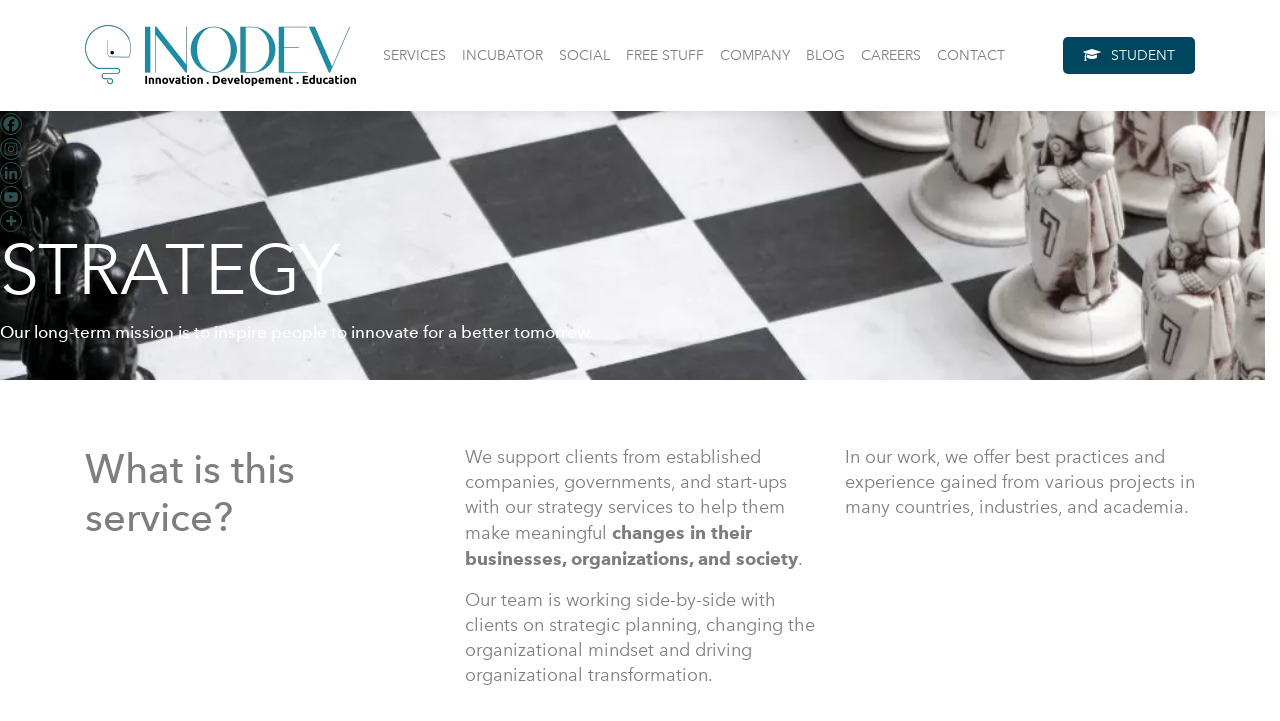

--- FILE ---
content_type: text/css; charset=UTF-8
request_url: https://inodev.tn/services/strategy/?seraph_accel_gp=1768967140_0_css
body_size: 1372
content:
@font-face{font-family:FontAwesome;src:url("/wp-content/themes/understrap-child-master/css/../fonts/fontawesome-webfont.eot?v=4.7.0");src:url("/wp-content/themes/understrap-child-master/css/../fonts/fontawesome-webfont.eot?#iefix&v=4.7.0") format("embedded-opentype"),url("/wp-content/themes/understrap-child-master/css/../fonts/fontawesome-webfont.woff2?v=4.7.0") format("woff2"),url("/wp-content/themes/understrap-child-master/css/../fonts/fontawesome-webfont.woff?v=4.7.0") format("woff"),url("/wp-content/themes/understrap-child-master/css/../fonts/fontawesome-webfont.ttf?v=4.7.0") format("truetype"),url("/wp-content/themes/understrap-child-master/css/../fonts/fontawesome-webfont.svg?v=4.7.0#fontawesomeregular") format("svg");font-weight:400;font-style:normal;font-display:swap}
@font-face{font-family:vcpb-plugin-icons;src:url("/wp-content/plugins/js_composer/assets/css/../fonts/vc_icons_v2/fonts/vcpb-plugin-icons.eot?f6ud62");src:url("/wp-content/plugins/js_composer/assets/css/../fonts/vc_icons_v2/fonts/vcpb-plugin-icons.eot?f6ud62#iefix") format("embedded-opentype"),url("/wp-content/plugins/js_composer/assets/css/../fonts/vc_icons_v2/fonts/vcpb-plugin-icons.ttf?f6ud62") format("truetype"),url("/wp-content/plugins/js_composer/assets/css/../fonts/vc_icons_v2/fonts/vcpb-plugin-icons.woff?f6ud62") format("woff"),url("/wp-content/plugins/js_composer/assets/css/../fonts/vc_icons_v2/fonts/vcpb-plugin-icons.svg?f6ud62#vcpb-plugin-icons") format("svg");font-weight:400;font-style:normal;font-display:swap}@font-face{font-family:vc_grid_v1;src:url("/wp-content/plugins/js_composer/assets/css/../fonts/vc_grid/vc_grid_v1.eot?-9hbgac");src:url("/wp-content/plugins/js_composer/assets/css/../fonts/vc_grid/vc_grid_v1.eot?#iefix-9hbgac") format("embedded-opentype"),url("/wp-content/plugins/js_composer/assets/css/../fonts/vc_grid/vc_grid_v1.woff?-9hbgac") format("woff"),url("/wp-content/plugins/js_composer/assets/css/../fonts/vc_grid/vc_grid_v1.ttf?-9hbgac") format("truetype"),url("/wp-content/plugins/js_composer/assets/css/../fonts/vc_grid/vc_grid_v1.svg?-9hbgac#vc_grid_v1") format("svg");font-weight:400;font-style:normal;font-display:swap}
@font-face{font-family:"Defaults";src:url("/wp-content/uploads/smile_fonts/Defaults/Defaults.eot?rfa9z8");src:url("/wp-content/uploads/smile_fonts/Defaults/Defaults.eot?#iefixrfa9z8") format("embedded-opentype"),url("/wp-content/uploads/smile_fonts/Defaults/Defaults.woff?rfa9z8") format("woff"),url("/wp-content/uploads/smile_fonts/Defaults/Defaults.ttf?rfa9z8") format("truetype"),url("/wp-content/uploads/smile_fonts/Defaults/Defaults.svg?rfa9z8#Defaults") format("svg");font-weight:400;font-style:normal;font-display:swap}
@font-face{font-family:"Open Sans Condensed";font-style:normal;font-weight:300;src:url("https://fonts.gstatic.com/s/opensanscondensed/v24/z7NFdQDnbTkabZAIOl9il_O6KJj73e7Ff1GhDujMR6WR.woff2") format("woff2");unicode-range:U+0460-052F,U+1C80-1C8A,U+20B4,U+2DE0-2DFF,U+A640-A69F,U+FE2E-FE2F;font-display:swap}@font-face{font-family:"Open Sans Condensed";font-style:normal;font-weight:300;src:url("https://fonts.gstatic.com/s/opensanscondensed/v24/z7NFdQDnbTkabZAIOl9il_O6KJj73e7Ff1GhDuHMR6WR.woff2") format("woff2");unicode-range:U+0301,U+0400-045F,U+0490-0491,U+04B0-04B1,U+2116;font-display:swap}@font-face{font-family:"Open Sans Condensed";font-style:normal;font-weight:300;src:url("https://fonts.gstatic.com/s/opensanscondensed/v24/z7NFdQDnbTkabZAIOl9il_O6KJj73e7Ff1GhDunMR6WR.woff2") format("woff2");unicode-range:U+1F00-1FFF;font-display:swap}@font-face{font-family:"Open Sans Condensed";font-style:normal;font-weight:300;src:url("https://fonts.gstatic.com/s/opensanscondensed/v24/z7NFdQDnbTkabZAIOl9il_O6KJj73e7Ff1GhDubMR6WR.woff2") format("woff2");unicode-range:U+0370-0377,U+037A-037F,U+0384-038A,U+038C,U+038E-03A1,U+03A3-03FF;font-display:swap}@font-face{font-family:"Open Sans Condensed";font-style:normal;font-weight:300;src:url("https://fonts.gstatic.com/s/opensanscondensed/v24/z7NFdQDnbTkabZAIOl9il_O6KJj73e7Ff1GhDurMR6WR.woff2") format("woff2");unicode-range:U+0102-0103,U+0110-0111,U+0128-0129,U+0168-0169,U+01A0-01A1,U+01AF-01B0,U+0300-0301,U+0303-0304,U+0308-0309,U+0323,U+0329,U+1EA0-1EF9,U+20AB;font-display:swap}@font-face{font-family:"Open Sans Condensed";font-style:normal;font-weight:300;src:url("https://fonts.gstatic.com/s/opensanscondensed/v24/z7NFdQDnbTkabZAIOl9il_O6KJj73e7Ff1GhDuvMR6WR.woff2") format("woff2");unicode-range:U+0100-02BA,U+02BD-02C5,U+02C7-02CC,U+02CE-02D7,U+02DD-02FF,U+0304,U+0308,U+0329,U+1D00-1DBF,U+1E00-1E9F,U+1EF2-1EFF,U+2020,U+20A0-20AB,U+20AD-20C0,U+2113,U+2C60-2C7F,U+A720-A7FF;font-display:swap}@font-face{font-family:"Open Sans Condensed";font-style:normal;font-weight:300;src:url("https://fonts.gstatic.com/s/opensanscondensed/v24/z7NFdQDnbTkabZAIOl9il_O6KJj73e7Ff1GhDuXMRw.woff2") format("woff2");unicode-range:U+0000-00FF,U+0131,U+0152-0153,U+02BB-02BC,U+02C6,U+02DA,U+02DC,U+0304,U+0308,U+0329,U+2000-206F,U+20AC,U+2122,U+2191,U+2193,U+2212,U+2215,U+FEFF,U+FFFD;font-display:swap}
@font-face{font-family:"Avenir Next";font-style:normal;font-weight:300;src:url("https://inodev.tn/wp-content/themes/understrap-child-master/fonts/avenir/light/light.eot");src:url("https://inodev.tn/wp-content/themes/understrap-child-master/fonts/avenir/light/light.eot?#iefix") format("embedded-opentype"),url("https://inodev.tn/wp-content/themes/understrap-child-master/fonts/avenir/light/light-woff2.woff2") format("woff2"),url("https://inodev.tn/wp-content/themes/understrap-child-master/fonts/avenir/light/light-woff.woff") format("woff"),url("https://inodev.tn/wp-content/themes/understrap-child-master/fonts/avenir/light/light-ttf.ttf") format("truetype");font-display:swap}@font-face{font-family:"Avenir Next";font-style:normal;font-weight:400;src:url("https://inodev.tn/wp-content/themes/understrap-child-master/fonts/avenir/400/light4.eot");src:url("https://inodev.tn/wp-content/themes/understrap-child-master/fonts/avenir/400/light4.eot?#iefix") format("embedded-opentype"),url("https://inodev.tn/wp-content/themes/understrap-child-master/fonts/avenir/400/light4-woff2.woff2") format("woff2"),url("https://inodev.tn/wp-content/themes/understrap-child-master/fonts/avenir/400/light4-woff.woff") format("woff"),url("https://inodev.tn/wp-content/themes/understrap-child-master/fonts/avenir/400/light4-ttf.ttf") format("truetype");font-display:swap}@font-face{font-family:"Avenir Next";font-style:normal;font-weight:700;src:url("https://inodev.tn/wp-content/themes/understrap-child-master/fonts/avenir/bold/avenir-bold.eot");src:url("https://inodev.tn/wp-content/themes/understrap-child-master/fonts/avenir/bold/avenir-bold.eot?#iefix") format("embedded-opentype"),url("https://inodev.tn/wp-content/themes/understrap-child-master/fonts/avenir/bold/avenir-bold-woff2.woff2") format("woff2"),url("https://inodev.tn/wp-content/themes/understrap-child-master/fonts/avenir/bold/avenir-bold-woff.woff") format("woff"),url("https://inodev.tn/wp-content/themes/understrap-child-master/fonts/avenir/bold/avenir-bold-ttf.ttf") format("truetype");font-display:swap}
